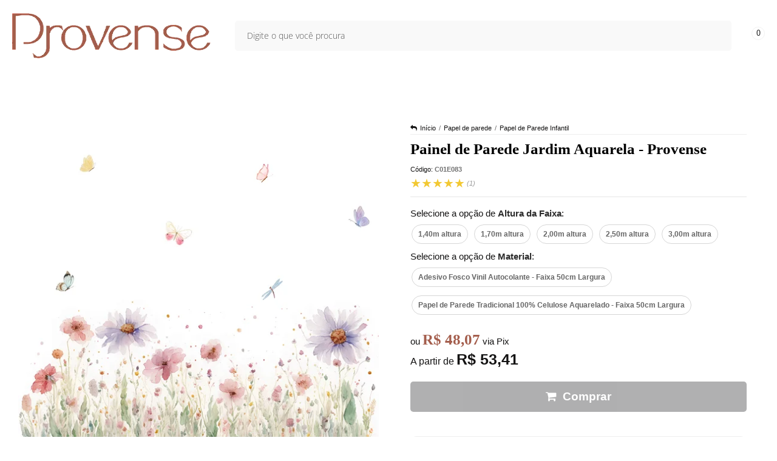

--- FILE ---
content_type: text/html; charset=utf-8
request_url: https://accounts.google.com/o/oauth2/postmessageRelay?parent=https%3A%2F%2Fwww.provense.com.br&jsh=m%3B%2F_%2Fscs%2Fabc-static%2F_%2Fjs%2Fk%3Dgapi.lb.en.2kN9-TZiXrM.O%2Fd%3D1%2Frs%3DAHpOoo_B4hu0FeWRuWHfxnZ3V0WubwN7Qw%2Fm%3D__features__
body_size: 163
content:
<!DOCTYPE html><html><head><title></title><meta http-equiv="content-type" content="text/html; charset=utf-8"><meta http-equiv="X-UA-Compatible" content="IE=edge"><meta name="viewport" content="width=device-width, initial-scale=1, minimum-scale=1, maximum-scale=1, user-scalable=0"><script src='https://ssl.gstatic.com/accounts/o/2580342461-postmessagerelay.js' nonce="Rn6LMNnNCZQOxhnbCALr3w"></script></head><body><script type="text/javascript" src="https://apis.google.com/js/rpc:shindig_random.js?onload=init" nonce="Rn6LMNnNCZQOxhnbCALr3w"></script></body></html>

--- FILE ---
content_type: text/css
request_url: https://www.provense.com.br/tema.css?v=20260126-154529
body_size: 541
content:
body {

	font-family: 'Georgia'
	
	,sans-serif;


	
	
		background-color: #F9F7F4;
	
	
		background-position: top center;
	
	
		background-attachment: scroll;
	
	
		background-repeat: repeat;
	

}

:root {
  --cor-principal: #A45E4D;
	--cor-botao: #A45E4D;
}
a, a:hover, a:focus, .cor-principal, .menu a:hover, .atributo-comum a:hover span, .atributo-comum .active a span { color: #A45E4D; } /* Cor Principal - Textos e Links */
.fundo-principal, .botao.principal, .botao.principal:hover, .menu li:hover > a .fundo-secundario, .flex-control-paging li a.flex-active, .dropdown-menu > li > a:hover, .filtro.lista ul li label:hover, .filtro.lista ul li.active label , .menu-simples li a:hover, .menu-simples li.active a { background-color: #A45E4D; } /* Cor Principal - Background */
.borda-principal, .atributos ul li a:hover, .atributos ul li.active a, .tema-scuro .nav-tabs li.active a, .elastislide-carousel ul li.active a { border-color: #A45E4D; } /* Cor Principal - Bordas */



:root {
  --cor-secundaria: #2C2C2C;
}
.cor-secundaria { color: #2C2C2C; }
.fundo-secundario { background-color: #2C2C2C; }
.borda-secundaria { border-color: #2C2C2C; }



.titulo {
	font-family: 'Georgia'
  
  , serif;
	
	font-weight: 400;
	
	
}



#cabecalho {

	
		
		
		
		background-position: top center;
		
		
			background-repeat: repeat;
		
	
}



.barra-inicial { background-color: #444444; }




#rodape .institucional {
	
		
		
		background-color: #FFFFFF;
		
		
		background-position: top center;
		
		
			background-repeat: repeat;
		
	
}


:root {
	--cor-botao: #606062;
}
.botao.principal.botao-comprar, .botao.principal.grande, .acoes-produto-responsiva .tag-comprar { background-color: #606062; }



  
    #barraNewsletter, #barraNewsletter .show-hide, #barraNewsletter .componente, #barraNewsletter.posicao-rodape .conteiner { background-color: #000000; }
  
  



--- FILE ---
content_type: text/css
request_url: https://cdn.awsli.com.br/2305/2305917/arquivos/agencisa-sama-calculadora-papel-de-parede-provence-baby-v1.css
body_size: 851
content:
.atributos.atributos-personalizados{display:flex;flex-direction:column;padding:15px 15px !important;border:1px solid #e5e5e5;border-radius:5px;margin:0 0 20px 0 !important}.atributo-comum.atributo-personalizado[data-atributo-nome="Material"]{order:-1}.atributos.atributos-personalizados>strong{font-size:15px;color:#ea871c;order:-5}.atributos.atributos-personalizados>strong{font-size:15px;color:#ea871c}.atributo-comum.atributo-personalizado ul.atributo-personalizado-itens{z-index:1;position:absolute;flex-direction:column;background:#fff;box-shadow:0 10px 27px 0 rgb(0 0 0 / 15%);border-radius:5px;display:none;width:100%}.atributo-comum.atributo-personalizado.atributo-personalizado-ativo ul.atributo-personalizado-itens{display:flex}.atributo-comum.atributo-personalizado{display:flex;gap:10px;margin:15px 0 0 0;align-items:center}.atributo-comum.atributo-personalizado ul.atributo-personalizado-itens li{padding:0;margin:0}.atributo-comum.atributo-personalizado ul.atributo-personalizado-itens li a{border-radius:0;padding:13px 20px;border:0;border-bottom:1px solid #eee;min-width:130px;color:#000;transition:all .2s !important}.atributo-comum.atributo-personalizado ul.atributo-personalizado-itens li a span{padding:0;font-size:13px;line-height:normal;min-height:auto;color:currentColor !important;text-align:left}.atributo-comum.atributo-personalizado ul.atributo-personalizado-itens li.active{border:none !important;box-shadow:none !important;border-radius:0 !important}.atributo-comum.atributo-personalizado ul.atributo-personalizado-itens li:not(.active):hover a{border:none !important;border-bottom:1px solid #eee !important;color:#9ecd8c !important}.atributo-comum.atributo-personalizado ul.atributo-personalizado-itens li.active a{background:#9ecd8c;color:#fff !important;border-bottom-color:#9ecd8c !important}.atributo-comum.atributo-personalizado>span{min-width:125px !important}.atributo-comum.atributo-personalizado>span>span{display:block;font-size:11px;line-height:1}.atributo-comum.atributo-personalizado>span>b{font-weight:800;font-size:12px}.atributo-comum.atributo-personalizado .atributo-personalizado-conteudo{flex:1;position:relative}.atributo-comum.atributo-personalizado .atributo-personalizado-item-selecionado{height:100%;display:flex;align-items:center;gap:6px;font-size:12px;font-weight:900;color:#000;padding:0 15px;justify-content:space-between;height:40px;cursor:pointer;transition:all .2s;background:#f3f3f3;border-radius:5px;box-sizing:border-box;border:1px solid #dcdcdc}.atributo-comum.atributo-personalizado .atributo-personalizado-item-selecionado i{font-size:19px}.atributo-comum.atributo-personalizado .atributo-personalizado-item-selecionado:hover{background:#e9e9e9}.atributo-comum.atributo-personalizado .atributo-personalizado-item-selecionado.atributo-personalizado-item-selecionado-error{border-color:red}.form-calcudora-papel-de-parede input.atributo-personalizado-item-error{border-color:#f00 !important}.form-calcudora-papel-de-parede input{margin:0;background:#f3f3f3;border-radius:5px;box-sizing:border-box;border:1px solid #dcdcdc !important;height:40px;padding:0 15px;color:#000;box-shadow:none !important}.form-calcudora-papel-de-parede{margin:0;display:flex;gap:8px}.form-calcudora-papel-de-parede button{display:block;height:40px;flex:1;background:#ea871c;color:#fff;border-radius:5px;transition:all .3s}.form-calcudora-papel-de-parede button:hover{opacity:.8;font-weight:900}.calculadora-resultado .calculadora-resultado-wrapper{background:#f3f3f3;margin:20px 0 0 0;padding:10px;border-radius:5px}.calculadora-resultado .calculadora-resultado-titulo{font-size:14px;font-weight:900;margin:0 0 8px 0;color:#000}.calculadora-resultado .calculadora-resultado-conteudo{margin:0 0 10px 0;font-size:15px;color:#000}.calculadora-resultado .calculadora-resultado-botao-comprar{display:block;height:46px;background:#9ecd8c;color:#fff;border-radius:5px;transition:all .3s;font-size:15px;font-weight:900;width:100%}.calculadora-resultado .calculadora-resultado-botao-comprar:hover{opacity:.8}.pagina-produto a.comprar-amostra-produto{background:#f3f3f3 !important;font-size:13px;padding:10px 40px 10px 40px !important;font-weight:bold;display:inline-flex;gap:5px;border-radius:5px;border:1px solid #dcdcdc;color:#000 !important;margin:0 0 18px 0;text-decoration:none;transition:all .3s}.pagina-produto a.comprar-amostra-produto:hover{color:#ccc}.pagina-produto a.comprar-amostra-produto:hover{border-color:#9ecd8c !important}.pagina-produto a.comprar-amostra-produto i{font-size:15px}.pagina-produto a.comprar-amostra-produto span{height:100%;display:block;padding:1px 0 0 0}

--- FILE ---
content_type: application/javascript
request_url: https://cdn.awsli.com.br/production/static/loja/estrutura/v1/js/product-reviews.min.js?v=a64b54d
body_size: 1125
content:
try{"undefined"!==typeof li_productReviews&&li_productReviews.productId&&0<$("#product_reviews").length&&setTimeout(function(){(new ProductReviews({productId:li_productReviews.productId})).init()},1)}catch(d){console.error(d)}
class ProductReviews{constructor(d){this.$container=$("#product_reviews");this.productId=d.productId;this.page=1;this.size=10;this.filter=""}init(){var d=this;this.getReviews();$(".product-reviews__pagination-btn").click(function(){d.nextPage()});$(".product-reviews__section").on("click",".product-reviews__section-item-images-link",function(c){c.preventDefault();c=$(this).attr("href");$.fancybox({type:"image",href:c})})}getReviews(){$(".product-reviews__pagination").hide();var d=this;$.ajax({url:"/avaliacoes/produto/"+
this.productId,type:"GET",data:{page:this.page,size:this.size,filter:this.filter},success:function(c){c&&0<c.reviews.length&&(d.renderReviews(c.reviews),c.reviews.length>=d.size&&$(".product-reviews__pagination").show())},error:function(c){console.log(c)}})}renderReviews(d){for(var c=0;c<d.length;c++)try{var a=d[c],b=$("#product_reviews_template").clone().html(),t=a.created_at.split("T")[0],u=a.created_at.split("T")[0].split("-").reverse().join("/");try{var v=new Date(a.created_at);t=v.toISOString();
u=v.toLocaleDateString("pt-BR",{day:"2-digit",month:"2-digit",year:"numeric"})}catch(l){}b=b.replace(/{review_id}/g,a.id);b=b.replace(/{review_title}/g,a.title||"Avalia\u00e7\u00e3o do produto");b=b.replace(/{review_description}/g,a.description);b=b.replace(/{review_reply}/g,a.reply);b=b.replace(/{review_rating}/g,a.rating);b=b.replace(/{review_rating_pluralize}/g,1<a.rating?"s":"");b=b.replace(/{published_date}/g,t);b=b.replace(/{published_date_formated}/g,u);b=b.replace(/{author_name}/g,a.client_name);
b=b.replace(/{review_rating_porcentage}/g,20*a.rating+"%");if(a.variation){var e="";try{for(var m=a.variation.split(" - "),h=0;h<m.length;h++){var n=m[h].split(": ");if(2===n.length){var p=n[0],w=n[1],q=w.split("::");if(2===q.length){var r=q[0],x=q[1];if(0<r.indexOf("|"))for(var y=x.split("/"),A=r.split("|"),g=0;g<y.length;g++)e+=p+': <span class="product-reviews__section-item-variation-color" style="background-color: '+A[g]+';" title="'+y[g]+'"></span>';else e+=p+': <span class="product-reviews__section-item-variation-color" style="background-color: '+
r+';" title="'+x+'"></span>'}else e+=p+": "+w}else e+=m[h];h<m.length-1&&(e+=" - ")}}catch(l){console.log(l),e=a.variation}b=b.replace(/{review_variation}/g,e)}e='<i class="icon-ok-circle"></i> Este usu\u00e1rio recomenda a compra deste item';a.recommended||(e='<i class="icon-ban-circle"></i> Este usu\u00e1rio n\u00e3o recomenda a compra deste item');b=b.replace(/{review_recommended}/g,e);b=b.replace(/{review_recommended_bool}/g,a.recommended?"true":"false");var f=$(b);a.variation||f.find(".product-reviews__section-item-variation").remove();
null===a.recommended&&f.find(".product-reviews__section-item-recommended").remove();a.description||f.find(".product-reviews__section-item-description").remove();a.title||f.find(".product-reviews__section-item-title").remove();a.title&&!a.description&&f.find(".product-reviews__section-item-title").attr("itemprop","reviewBody");a.title||a.description||f.find(".product-reviews__section-item-details").remove();a.reply||f.find(".product-reviews__section-item-reply").remove();var z=f.find(".product-reviews__section-item-images");
if(a.images)for(g=0;g<a.images.length;g++){var B=a.images[g],k=$("#product_reviews_template_images").clone().html();k=k.replace(/{author_name}/g,a.client_name);k=k.replace(/{review_image}/g,B);z.append(k)}else z.remove();this.$container.find(".product-reviews__section").append(f)}catch(l){console.log(l)}}clearReviews(){this.page=1;this.$container.find(".product-reviews__section").empty()}nextPage(){this.page++;this.getReviews()}};


--- FILE ---
content_type: application/x-javascript
request_url: https://cdn.awsli.com.br/2305/2305917/arquivos/ferramenta-de-quantidade-minima.js
body_size: 2307
content:
(()=>{function n(r){var f=t[r],u;return void 0!==f?f.exports:(u=t[r]={exports:{}},i[r].call(u.exports,u,u.exports,n),u.exports)}"use strict";var i={209:(n,t,i)=>{function u(n){return u.warnAboutHMRDisabled&&(u.warnAboutHMRDisabled=!0,console.error("React-Hot-Loader: misconfiguration detected, using production version in non-production environment."),console.error("React-Hot-Loader: Hot Module Replacement is not enabled.")),f.Children.only(n.children)}var r,f=(r=i(294))&&"object"==typeof r&&"default"in r?r.default:r;u.warnAboutHMRDisabled=!1},658:(n,t,i)=>{i(209)},408:()=>{function n(n,t,u){this.props=n;this.context=t;this.refs=r;this.updater=u||i}function u(){}function f(n,t,u){this.props=n;this.context=t;this.refs=r;this.updater=u||i}var t;Symbol.for("react.element");Symbol.for("react.portal");Symbol.for("react.fragment");Symbol.for("react.strict_mode");Symbol.for("react.profiler");Symbol.for("react.provider");Symbol.for("react.context");Symbol.for("react.forward_ref");Symbol.for("react.suspense");Symbol.for("react.memo");Symbol.for("react.lazy");Symbol.iterator;var i={isMounted:function(){return!1},enqueueForceUpdate:function(){},enqueueReplaceState:function(){},enqueueSetState:function(){}},e=Object.assign,r={};n.prototype.isReactComponent={};n.prototype.setState=function(n,t){if("object"!=typeof n&&"function"!=typeof n&&null!=n)throw Error("setState(...): takes an object of state variables to update or a function which returns an object of state variables.");this.updater.enqueueSetState(this,n,t,"setState")};n.prototype.forceUpdate=function(n){this.updater.enqueueForceUpdate(this,n,"forceUpdate")};u.prototype=n.prototype;t=f.prototype=new u;t.constructor=f;e(t,n.prototype);t.isPureReactComponent=!0;Array.isArray;Object.prototype.hasOwnProperty},294:(n,t,i)=>{i(408)},463:(n,t)=>{Object.defineProperty(t,"__esModule",{value:!0}),t.default=function(n){var t=this;this.main=function(){var n=document.body.classList;$(".acoes-produto.disponivel .botao-comprar").on("click",function(){t.cartfloating()});n.contains("pagina-produto")?t.productPage():n.contains("pagina-carrinho")&&!n.contains("carrinho-checkout")?t.cartPage():n.contains("carrinho-checkout")&&t.checkoutPage()};this.checkoutPage=function(){$("[data-produto-id]").each(function(n,i){var u=$(i),f=u.find("span:contains(SKU:) strong").text().trim(),e=u.data("produto-quantidade"),r;-1!=f.indexOf(t.char)&&(r=parseInt(f.split(t.char).pop()),(e<r||t.multiple&&e%r)&&(window.location.href="/carrinho/index"))})};this.cartPage=function(){$("[data-produto-id]").each(function(n,i){var u=$(i),e=u.find("span:contains(SKU:) strong").text().trim(),f=u.data("produto-quantidade"),r,o;-1!=e.indexOf(t.char)&&(r=parseInt(e.split(t.char).pop()),f<r?t.reportError(u,"Este produto possui a quantidade mínima de venda de ".concat(r,".")):t.multiple&&(f%r&&t.reportError(u,"Este produto só é vendido em múltiplos de ".concat(r,".")),o=u.find(".quantidade").find("a"),t.attHref(o,f,r)))})};this.cartfloating=function(){$(".acoes-produto.disponivel").each(function(n){var r=$(".acoes-produto.disponivel:eq(".concat(n,")")).is(":visible");if(setTimeout(function(){$("#comprar-ajax-status #carrinho-mini").on("DOMNodeInserted",function(n){console.log(n);$(".itens_necesarios").remove();$("#carrinho-mini  tbody tr").each(function(n){var r=$("#carrinho-mini  tbody tr:eq(".concat(n,")")).attr("data-produto-id"),i=localStorage.getItem(r),t;null!=i&&(t=$("#carrinho-mini  tbody tr:eq(".concat(n,") .input-mini")).val(),i<=(t=parseInt(t))?(console.log("certo"),0==$(".itens_necesarios").length&&($(".buttons .principal").attr("href","/checkout"),$(".buttons .principal").removeClass("disabled"),$(".itens_necesarios").remove())):0==$(".itens_necesarios").length&&(console.log("errado 1"),$(".buttons").append('<span style="color: red;padding:10px;" class="itens_necesarios">Algum item não tem a quantidade minima<\/span>'),console.log("errado 1"),$(".buttons .principal").addClass("disabled"),$(".buttons .principal").attr("href","#")))})})},2e3),1==r){var u=$(".acoes-produto.disponivel:eq(".concat(n,")")).attr("data-produto-id"),i=$('[itemprop="sku"]').text(),f=parseInt(i.split(t.char).pop());if(-1==i.indexOf(t.char))throw"Produto não utiliza a ferramenta.";localStorage.setItem(u,f)}})};this.reportError=function(n,t){n.find("li").last().after("\n            <li>\n                <div class='alert alert-danger alert-geral' data-type='danger'>\n                    ".concat(t,"\n                <\/div>\n            <\/li>\n        "));$(".botao.principal.grande").attr("disabled","disabled")};this.attHref=function(n,t,i){n.each(function(n,r){var f,e=$(r),s=e.attr("href"),o=null!==(f=null==s?void 0:s.split("/"))&&void 0!==f?f:[],u=t,h;e.hasClass("icon-plus")?u%i?u=Math.ceil(u/i)*i:u+=i:u%i?u=Math.ceil((u-i)/i)*i:u-=i;o[o.length-1]=String(u);h=o.join("/");e.attr("href",h)})};this.productPage=function(){var n=$('[itemprop="sku"]').text(),i;if(-1==n.indexOf(t.char))throw"Produto não utiliza a ferramenta.";i=parseInt(n.split(t.char).pop());t.controlInput(i)};this.controlInput=function(n){var i=$(".qtde-carrinho");i.attr("min",n).val(n).trigger("change");i.on("change",function(r){var e,u,f;t.controller||(e=$(r.target),u=parseInt(e.val()),u<n?(i.val(n),t.oldValue=0):t.multiple&&(t.oldValue>=u&&(u-=n),f=Math.ceil(u/n)*n,i.val(f),t.oldValue=f),t.controller=!0,setTimeout(function(){t.controller=!1},50),i.trigger("change"))})};this.char=n.char;this.multiple=n.multiple;this.moduleName="[MÓDULO DE QUANTIDADE MÍNIMA]";this.controller=!1;this.oldValue=0}},607:function(n,t,i){var u=this&&this.__importDefault||function(n){return n&&n.__esModule?n:{"default":n}},r;Object.defineProperty(t,"__esModule",{value:!0});r=u(i(463));document.addEventListener("DOMContentLoaded",function(){var n,t,u,i;if("ENDPOINT"in window)throw"Production code running in development environment, just ignore";u=null!==(t=null===(n=null===window||void 0===window?void 0:window.consultornet)||void 0===n?void 0:n.quantidadeMinima)&&void 0!==t?t:{};i=new r.default(u);try{i.main()}catch(n){console.warn("".concat(i.moduleName,": ").concat(n))}})}},t={};n(658);n(607)})()

--- FILE ---
content_type: application/x-javascript
request_url: https://cdn.awsli.com.br/2305/2305917/arquivos/agencisa-sama-calculadora-papel-de-parede-provence-baby-v2.js
body_size: 4491
content:
function _0x2481(){var _0x42ce39=['location','allowNegative','.produto\x20.principal\x20.atributos\x20.atributo-comum','.atributo-personalizado[data-atributo-nome=\x22Material\x22]\x20.atributo-personalizado-itens\x20li.active\x20.atributo-item','atributo-personalizado','.calculadora-resultado\x20.calculadora-resultado-botao-comprar','.atributos-personalizados','thousandsSeparator','addClass','toFixed','.atributo-personalizado[data-atributo-nome=\x22Material\x22]\x20.atributo-personalizado-item-selecionado','>\x20.atributo-personalizado-itens','keyCode','target','US$\x20','{{LINK_PRODUTO}}','.whatsapp.com/send?phone=55','click','</button>\x0a\x20\x20\x20\x20\x20\x20\x20\x20\x20\x20\x20\x20\x20\x20\x20\x20</div>\x0a\x20\x20\x20\x20\x20\x20\x20\x20\x20\x20\x20\x20</div>\x0a\x20\x20\x20\x20\x20\x20\x20\x20','atributo-personalizado-itens','Altura\x20da\x20Faixa','100XIUZEr','centsLimit','attr','.form-calcudora-papel-de-parede\x20input','api','fromCharCode','.atributo-comum.atributo-personalizado','split','priceFormat','\x0a\x20\x20\x20\x20\x20\x20\x20\x20\x20\x20\x20\x20<div\x20class=\x22atributo-comum\x20atributo-personalizado\x22\x20data-atributo-nome=\x22Largura\x20da\x20Parede\x22>\x0a\x20\x20\x20\x20\x20\x20\x20\x20\x20\x20\x20\x20\x20\x20\x20\x20<span>\x0a\x20\x20\x20\x20\x20\x20\x20\x20\x20\x20\x20\x20\x20\x20\x20\x20\x20\x20\x20\x20<span>Preencha\x20o\x20campo:</span>\x0a\x20\x20\x20\x20\x20\x20\x20\x20\x20\x20\x20\x20\x20\x20\x20\x20\x20\x20\x20\x20<b>Largura\x20da\x20Parede</b>\x0a\x20\x20\x20\x20\x20\x20\x20\x20\x20\x20\x20\x20\x20\x20\x20\x20</span>\x0a\x20\x20\x20\x20\x20\x20\x20\x20\x20\x20\x20\x20\x20\x20\x20\x20<div\x20class=\x22atributo-personalizado-conteudo\x22>\x0a\x20\x20\x20\x20\x20\x20\x20\x20\x20\x20\x20\x20\x20\x20\x20\x20\x20\x20\x20\x20<div\x20class=\x22form-calcudora-papel-de-parede\x22>\x0a\x20\x20\x20\x20\x20\x20\x20\x20\x20\x20\x20\x20\x20\x20\x20\x20\x20\x20\x20\x20\x20\x20\x20\x20<input\x20type=\x22text\x22\x20placeholder=\x220,00\x22>\x0a\x20\x20\x20\x20\x20\x20\x20\x20\x20\x20\x20\x20\x20\x20\x20\x20\x20\x20\x20\x20\x20\x20\x20\x20<button\x20type=\x22button\x22>Calcular</button>\x0a\x20\x20\x20\x20\x20\x20\x20\x20\x20\x20\x20\x20\x20\x20\x20\x20\x20\x20\x20\x20</div>\x0a\x20\x20\x20\x20\x20\x20\x20\x20\x20\x20\x20\x20\x20\x20\x20\x20</div>\x0a\x20\x20\x20\x20\x20\x20\x20\x20\x20\x20\x20\x20</div>\x0a\x20\x20\x20\x20\x20\x20\x20\x20\x20\x20\x20\x20<div\x20class=\x22calculadora-resultado\x22>\x0a\x20\x20\x20\x20\x20\x20\x20\x20\x20\x20\x20\x20\x20\x20\x20\x20\x0a\x20\x20\x20\x20\x20\x20\x20\x20\x20\x20\x20\x20</div>\x0a\x20\x20\x20\x20\x20\x20\x20\x20','.produto\x20.principal\x20.atributos','hostname','each','trim','7984212xicmiS','substring','.atributo-item','clearSuffix','<div\x20class=\x22atributo-personalizado-conteudo\x22></div>','html','append','</b>\x0a\x20\x20\x20\x20\x20\x20\x20\x20\x20\x20\x20\x20','find','bind','data-altura-faixa','web','</b>\x20de\x20<b>','pathname','2041875tbbqqO','&text=','.produto\x20.acoes-produto[style=\x22display:\x20block;\x22]','length','val','indexOf','keydown','.atributo-personalizado-ativo','>\x20span','substr','reverse','charAt','Preencha\x20o\x20campo:\x20Largura\x20da\x20Parede','toString','.atributo-personalizado[data-atributo-nome=\x22Altura\x20da\x20Faixa\x22]\x20.atributo-personalizado-item-selecionado','Selecione\x20a\x20opção:\x20Altura\x20da\x20Faixa','2023434PtlIJP','\x0a\x20\x20\x20\x20\x20\x20\x20\x20\x20\x20\x20\x20<strong>Calcule\x20a\x20quantidade\x20de\x20faixas\x20que\x20você\x20irá\x20precisar:</strong>\x0a\x20\x20\x20\x20\x20\x20\x20\x20','.principal\x20.atributos\x20.atributo-comum\x20>\x20span\x20>\x20b:contains(\x22Material\x22)','first','prefix','focusin','736259hhZhIn','faixas','.atributo-personalizado[data-atributo-nome=\x22Largura\x20da\x20Parede\x22]\x20.form-calcudora-papel-de-parede\x20input','suffix','2JTmUql','\x0a\x20\x20\x20\x20\x20\x20\x20\x20\x20\x20\x20\x20<a\x20href=\x22https://','.atributo-personalizado-item-selecionado\x20span','.atributo-personalizado[data-atributo-nome=\x22Altura\x20da\x20Faixa\x22]\x20.atributo-personalizado-itens\x20li.active\x20.atributo-item','focusout','.form-calcudora-papel-de-parede\x20button','prepend','7195032','wrap','stopPropagation','replace','4164281vZcKIw','15CLXdvP','898256JoliUq','clearPrefix','\x22\x20class=\x22calculadora-resultado-botao-comprar\x22>Adicionar\x20ao\x20carrinho\x20','\x0a\x20\x20\x20\x20\x20\x20\x20\x20\x20\x20\x20\x20\x20\x20\x20\x20<div\x20class=\x22atributo-personalizado-item-selecionado\x22>\x0a\x20\x20\x20\x20\x20\x20\x20\x20\x20\x20\x20\x20\x20\x20\x20\x20\x20\x20\x20\x20<span>Selecionar\x20opção</span>\x0a\x20\x20\x20\x20\x20\x20\x20\x20\x20\x20\x20\x20\x20\x20\x20\x20\x20\x20\x20\x20<i\x20class=\x22fa\x20fa-angle-down\x22\x20aria-hidden=\x22true\x22></i>\x0a\x20\x20\x20\x20\x20\x20\x20\x20\x20\x20\x20\x20\x20\x20\x20\x20</div>\x0a\x20\x20\x20\x20\x20\x20\x20\x20\x20\x20\x20\x20','.atributo-comum.atributo-personalizado\x20a.atributo-item','data-largura-material','\x0a\x20\x20\x20\x20\x20\x20\x20\x20\x20\x20\x20\x20\x20\x20\x20\x20<span>Selecione\x20a\x20opção:</span>\x0a\x20\x20\x20\x20\x20\x20\x20\x20\x20\x20\x20\x20\x20\x20\x20\x20<b>','extend','.atributo-personalizado','>\x20ul','data-atributo-nome','.calculadora-resultado','56YKYOSy','1050884wjDofK','text','centsSeparator','closest','.atributo-personalizado-conteudo','atributo-personalizado-item-error','keyup','limit','a.botao.botao-comprar','atributo-personalizado-item-selecionado-error','mensagem','.atributo-personalizado-item-selecionado','comprarAmostra','atributo-personalizado-ativo','which','.principal\x20.atributos\x20.atributo-comum\x20>\x20span\x20>\x20b:contains(\x22Altura\x20da\x20Faixa\x22)','Material','\x0a\x20\x20\x20\x20\x20\x20\x20\x20\x20\x20\x20\x20<div\x20class=\x22calculadora-resultado-wrapper\x22>\x0a\x20\x20\x20\x20\x20\x20\x20\x20\x20\x20\x20\x20\x20\x20\x20\x20<div\x20class=\x22calculadora-resultado-titulo\x22>Resultado:</div>\x0a\x20\x20\x20\x20\x20\x20\x20\x20\x20\x20\x20\x20\x20\x20\x20\x20<div\x20class=\x22calculadora-resultado-conteudo\x22>\x0a\x20\x20\x20\x20\x20\x20\x20\x20\x20\x20\x20\x20\x20\x20\x20\x20\x20\x20\x20\x20<span>Você\x20precisa\x20de</span>\x0a\x20\x20\x20\x20\x20\x20\x20\x20\x20\x20\x20\x20\x20\x20\x20\x20\x20\x20\x20\x20<span><b>','span','removeClass'];_0x2481=function(){return _0x42ce39;};return _0x2481();}function _0x4dea(_0x4687ae,_0x382d2b){var _0x248142=_0x2481();return _0x4dea=function(_0x4dea95,_0x5523bc){_0x4dea95=_0x4dea95-0x163;var _0x47cc92=_0x248142[_0x4dea95];return _0x47cc92;},_0x4dea(_0x4687ae,_0x382d2b);}(function(_0x7fb07a,_0x27e219){var _0xc6a535=_0x4dea,_0x928e0b=_0x7fb07a();while(!![]){try{var _0x926cdb=-parseInt(_0xc6a535(0x182))/0x1*(-parseInt(_0xc6a535(0x186))/0x2)+parseInt(_0xc6a535(0x16c))/0x3+-parseInt(_0xc6a535(0x1a0))/0x4*(-parseInt(_0xc6a535(0x192))/0x5)+parseInt(_0xc6a535(0x1d7))/0x6+-parseInt(_0xc6a535(0x19f))/0x7*(-parseInt(_0xc6a535(0x193))/0x8)+parseInt(_0xc6a535(0x17c))/0x9+parseInt(_0xc6a535(0x1c9))/0xa*(-parseInt(_0xc6a535(0x191))/0xb);if(_0x926cdb===_0x27e219)break;else _0x928e0b['push'](_0x928e0b['shift']());}catch(_0x570444){_0x928e0b['push'](_0x928e0b['shift']());}}}(_0x2481,0xd52a1));const calculadoraPapelParede=(_0x58804b={})=>{const _0xd78ed9=_0x16da54=>{(function(_0x1e1b5c){var _0x3ab7be=_0x4dea;_0x1e1b5c['fn'][_0x3ab7be(0x1d1)]=function(_0x20baa3){var _0x4a305d=_0x3ab7be,_0x55e61a={'prefix':_0x4a305d(0x1c2),'suffix':'','centsSeparator':'.','thousandsSeparator':',','limit':![],'centsLimit':0x2,'clearPrefix':![],'clearSufix':![],'allowNegative':![],'bindHandler':!![],'leadingZero':!![]},_0x20baa3=_0x1e1b5c[_0x4a305d(0x19a)](_0x55e61a,_0x20baa3);return this[_0x4a305d(0x1d5)](function(){var _0x27d779=_0x4a305d,_0x472f77=_0x1e1b5c(this),_0x173905=/[0-9]/,_0x76a276=_0x20baa3[_0x27d779(0x180)],_0x40cabb=_0x20baa3[_0x27d779(0x185)],_0x191bac=_0x20baa3[_0x27d779(0x1a2)],_0x3a5101=_0x20baa3[_0x27d779(0x1bb)],_0xc5a634=_0x20baa3[_0x27d779(0x1a7)],_0x769fda=_0x20baa3[_0x27d779(0x1ca)],_0x364b73=_0x20baa3[_0x27d779(0x194)],_0xdef25c=_0x20baa3[_0x27d779(0x1da)],_0x4ead02=_0x20baa3[_0x27d779(0x1b5)],_0x1367fb=_0x20baa3['bindHandler'],_0x18ee32=_0x20baa3['leadingZero'];function _0x31ae59(_0x27d2f8){var _0x51d226=_0x27d779,_0x552bd2='';for(var _0x5ada4d=0x0;_0x5ada4d<_0x27d2f8['length'];_0x5ada4d++){char_=_0x27d2f8[_0x51d226(0x177)](_0x5ada4d);if(_0x552bd2[_0x51d226(0x16f)]==0x0&&char_==0x0)char_=![];if(char_&&char_['match'](_0x173905)){if(_0xc5a634){if(_0x552bd2[_0x51d226(0x16f)]<_0xc5a634)_0x552bd2=_0x552bd2+char_;}else _0x552bd2=_0x552bd2+char_;}}return _0x552bd2;}function _0xb75dca(_0x2a7d84){while(_0x2a7d84['length']<_0x769fda+0x1)_0x2a7d84='0'+_0x2a7d84;return _0x2a7d84;}function _0x422b51(_0x2530a8){var _0x90510a=_0x27d779,_0x475007=_0xb75dca(_0x31ae59(_0x2530a8)),_0x44784f='',_0x42b86e=0x0,_0x4a3b90=_0x475007[_0x90510a(0x175)](_0x475007[_0x90510a(0x16f)]-_0x769fda,_0x769fda),_0x23ca65=_0x475007['substr'](0x0,_0x475007[_0x90510a(0x16f)]-_0x769fda);_0x18ee32?_0x475007=_0x23ca65+_0x191bac+_0x4a3b90:_0x23ca65!=='0'?_0x475007=_0x23ca65+_0x191bac+_0x4a3b90:_0x475007=_0x191bac+_0x4a3b90;if(_0x3a5101){for(var _0xde5a68=_0x23ca65[_0x90510a(0x16f)];_0xde5a68>0x0;_0xde5a68--){char_=_0x23ca65[_0x90510a(0x175)](_0xde5a68-0x1,0x1),_0x42b86e++;if(_0x42b86e%0x3==0x0)char_=_0x3a5101+char_;_0x44784f=char_+_0x44784f;}if(_0x44784f[_0x90510a(0x175)](0x0,0x1)==_0x3a5101)_0x44784f=_0x44784f[_0x90510a(0x1d8)](0x1,_0x44784f[_0x90510a(0x16f)]);_0x475007=_0x44784f+_0x191bac+_0x4a3b90;}if(_0x4ead02&&_0x2530a8[_0x90510a(0x171)]('-')!=-0x1&&(_0x23ca65!=0x0||_0x4a3b90!=0x0))_0x475007='-'+_0x475007;if(_0x76a276)_0x475007=_0x76a276+_0x475007;if(_0x40cabb)_0x475007=_0x475007+_0x40cabb;return _0x475007;}function _0x524af7(_0x384368){var _0x5a6e54=_0x27d779,_0x17fa11=_0x384368[_0x5a6e54(0x1c0)]?_0x384368['keyCode']:_0x384368[_0x5a6e54(0x1ae)],_0x1a65fc=String[_0x5a6e54(0x1ce)](_0x17fa11),_0x774420=![],_0x69cc80=_0x472f77[_0x5a6e54(0x170)](),_0xfb5267=_0x422b51(_0x69cc80+_0x1a65fc);if(_0x17fa11>=0x30&&_0x17fa11<=0x39||_0x17fa11>=0x60&&_0x17fa11<=0x69)_0x774420=!![];if(_0x17fa11==0x8)_0x774420=!![];if(_0x17fa11==0x9)_0x774420=!![];if(_0x17fa11==0xd)_0x774420=!![];if(_0x17fa11==0x2e)_0x774420=!![];if(_0x17fa11==0x25)_0x774420=!![];if(_0x17fa11==0x27)_0x774420=!![];if(_0x4ead02&&(_0x17fa11==0xbd||_0x17fa11==0x6d))_0x774420=!![];if(!_0x774420){_0x384368['preventDefault'](),_0x384368[_0x5a6e54(0x18f)]();if(_0x69cc80!=_0xfb5267)_0x472f77['val'](_0xfb5267);}}function _0x1ef87a(){var _0x521cc1=_0x27d779,_0x545a18=_0x472f77[_0x521cc1(0x170)](),_0x3fc982=_0x422b51(_0x545a18);if(_0x545a18!=_0x3fc982)_0x472f77[_0x521cc1(0x170)](_0x3fc982);}function _0x233ce3(){var _0x43c891=_0x27d779,_0x4e9de6=_0x472f77[_0x43c891(0x170)]();_0x472f77[_0x43c891(0x170)](_0x76a276+_0x4e9de6);}function _0x22e432(){var _0x50cc45=_0x27d779,_0x451e03=_0x472f77['val']();_0x472f77[_0x50cc45(0x170)](_0x451e03+_0x40cabb);}function _0x5b75c7(){var _0x100b0f=_0x27d779;if(_0x1e1b5c[_0x100b0f(0x1d6)](_0x76a276)!=''&&_0x364b73){var _0x1205c0=_0x472f77['val']()['split'](_0x76a276);_0x472f77['val'](_0x1205c0[0x1]);}}function _0x3fdef8(){var _0x213afd=_0x27d779;if(_0x1e1b5c[_0x213afd(0x1d6)](_0x40cabb)!=''&&_0xdef25c){var _0x5e9848=_0x472f77[_0x213afd(0x170)]()[_0x213afd(0x1d0)](_0x40cabb);_0x472f77[_0x213afd(0x170)](_0x5e9848[0x0]);}}_0x1367fb&&(_0x1e1b5c(this)[_0x27d779(0x167)](_0x27d779(0x172),_0x524af7),_0x1e1b5c(this)[_0x27d779(0x167)](_0x27d779(0x1a6),_0x1ef87a),_0x364b73&&(_0x1e1b5c(this)[_0x27d779(0x167)](_0x27d779(0x18a),function(){_0x5b75c7();}),_0x1e1b5c(this)['bind'](_0x27d779(0x181),function(){_0x233ce3();})),_0xdef25c&&(_0x1e1b5c(this)[_0x27d779(0x167)]('focusout',function(){_0x3fdef8();}),_0x1e1b5c(this)[_0x27d779(0x167)](_0x27d779(0x181),function(){_0x22e432();}))),_0x1e1b5c(this)[_0x27d779(0x170)]()[_0x27d779(0x16f)]>0x0&&(_0x1ef87a(),_0x5b75c7(),_0x3fdef8());});};}(jQuery),$(_0x16da54)['priceFormat']({'prefix':'','centsSeparator':',','thousandsSeparator':'','limit':0x4}));},_0x419a76=()=>{var _0x25a492=_0x4dea;$(_0x25a492(0x1d3))[_0x25a492(0x1bc)]('atributos-personalizados'),$(_0x25a492(0x1b6))[_0x25a492(0x1bc)](_0x25a492(0x1b8)),$(_0x25a492(0x1b6))['each']((_0x5015bc,_0x175382)=>{var _0x7c638d=_0x25a492;const _0x1e133e=$(_0x175382)[_0x7c638d(0x166)]('>\x20span\x20>\x20b')[_0x7c638d(0x1a1)]();$(_0x175382)[_0x7c638d(0x1cb)](_0x7c638d(0x19d),_0x1e133e),$(_0x175382)[_0x7c638d(0x166)](_0x7c638d(0x174))[_0x7c638d(0x163)](_0x7c638d(0x199)+_0x1e133e+_0x7c638d(0x165)),$(_0x175382)[_0x7c638d(0x166)](_0x7c638d(0x19c))[_0x7c638d(0x1bc)](_0x7c638d(0x1c7)),$(_0x175382)['find'](_0x7c638d(0x1bf))[_0x7c638d(0x18e)](_0x7c638d(0x1db)),$(_0x175382)[_0x7c638d(0x166)]('>\x20.atributo-personalizado-conteudo')[_0x7c638d(0x18c)](_0x7c638d(0x196)),$(_0x175382)[_0x7c638d(0x166)](_0x7c638d(0x1d9))[_0x7c638d(0x1d5)]((_0x2fba85,_0x1b467e)=>{var _0x5b7d36=_0x7c638d;const _0x44a4e6=$(_0x1b467e)[_0x5b7d36(0x166)](_0x5b7d36(0x1b2))['text']()['trim']();if(_0x1e133e==_0x5b7d36(0x1c8)){const _0x51f48a=_0x44a4e6[_0x5b7d36(0x1d0)]('m')[0x0][_0x5b7d36(0x190)](',','.');return $(_0x1b467e)[_0x5b7d36(0x1cb)](_0x5b7d36(0x168),_0x51f48a);}if(_0x1e133e==_0x5b7d36(0x1b0)){const _0x1160e7=_0x44a4e6[_0x5b7d36(0x1d0)]('cm')[0x0]?.[_0x5b7d36(0x1d0)]('\x20')[_0x44a4e6['split']('cm')[0x0]?.['split']('\x20')['length']-0x1];return $(_0x1b467e)['attr']('data-largura-material','0.'+_0x1160e7);}});});},_0x4c17ab=()=>{var _0x343349=_0x4dea;$(document)[_0x343349(0x1c5)](_0x34ad44=>{var _0x2dd5e1=_0x343349;if($(_0x34ad44[_0x2dd5e1(0x1c1)])[_0x2dd5e1(0x1a3)](_0x2dd5e1(0x173))['length']>0x0)return $(_0x34ad44['target'])['closest'](_0x2dd5e1(0x1cf))['removeClass'](_0x2dd5e1(0x1ad));$('.atributo-comum')[_0x2dd5e1(0x1b3)]('atributo-personalizado-ativo'),$(_0x34ad44[_0x2dd5e1(0x1c1)])[_0x2dd5e1(0x1a3)]('.atributo-personalizado-item-selecionado')[_0x2dd5e1(0x16f)]>0x0&&$(_0x34ad44[_0x2dd5e1(0x1c1)])[_0x2dd5e1(0x1a3)](_0x2dd5e1(0x1cf))['addClass']('atributo-personalizado-ativo');});},_0xc0711c=()=>{var _0x3d1f47=_0x4dea;$(document)['on']('click',_0x3d1f47(0x197),_0x57a5c9=>{var _0x28bdee=_0x3d1f47;const _0x5a69fa=$(_0x57a5c9[_0x28bdee(0x1c1)])[_0x28bdee(0x1a3)](_0x28bdee(0x1d9))['find'](_0x28bdee(0x174))[_0x28bdee(0x1a1)]()[_0x28bdee(0x1d6)]();$(_0x57a5c9[_0x28bdee(0x1c1)])[_0x28bdee(0x1a3)]('.atributo-personalizado-conteudo')[_0x28bdee(0x166)](_0x28bdee(0x188))[_0x28bdee(0x163)](_0x5a69fa),$(_0x57a5c9['target'])[_0x28bdee(0x1a3)](_0x28bdee(0x1a4))[_0x28bdee(0x166)](_0x28bdee(0x1ab))[_0x28bdee(0x1b3)]('atributo-personalizado-item-selecionado-error'),$(_0x57a5c9[_0x28bdee(0x1c1)])[_0x28bdee(0x1a3)](_0x28bdee(0x19b))[_0x28bdee(0x1b3)](_0x28bdee(0x1ad));const _0x4965b1=parseFloat($(_0x28bdee(0x189))[_0x28bdee(0x1cb)]('data-altura-faixa')),_0x3d6df0=parseFloat($(_0x28bdee(0x1b7))['attr'](_0x28bdee(0x198))),_0x3b4d26=parseFloat($(_0x28bdee(0x1cc))[_0x28bdee(0x170)]()['replace'](',','.'));_0x4965b1&&_0x3d6df0&&_0x3b4d26&&_0x9265ef();});},_0x134031=()=>{var _0x57ce0c=_0x4dea;$(document)['on']('keyup',_0x57ce0c(0x1cc),_0x23dbef=>{var _0x3759aa=_0x57ce0c;const _0x1f865b=parseFloat($(_0x23dbef[_0x3759aa(0x1c1)])[_0x3759aa(0x170)]()[_0x3759aa(0x190)](',','.'));_0x1f865b?$(_0x23dbef[_0x3759aa(0x1c1)])[_0x3759aa(0x1b3)](_0x3759aa(0x1a5)):$(_0x23dbef[_0x3759aa(0x1c1)])[_0x3759aa(0x1bc)](_0x3759aa(0x1a5)),_0x23dbef[_0x3759aa(0x1c0)]==0xd&&_0x9265ef();});},_0x133ea9=()=>{var _0x5511ac=_0x4dea;$(_0x5511ac(0x1ba))[_0x5511ac(0x164)](_0x5511ac(0x1d2));},_0x4f2818=()=>{var _0x371baf=_0x4dea;$(_0x371baf(0x1ba))['prepend'](_0x371baf(0x17d));},_0x300157=()=>{var _0x118209=_0x4dea;$(document)['on'](_0x118209(0x1c5),_0x118209(0x18b),()=>{_0x9265ef();});},_0x23fcec=()=>{var _0x164365=_0x4dea;$(document)['on']('click',_0x164365(0x1b9),_0xf8ad37=>{var _0x9838db=_0x164365;const _0xba6f19=$(_0xf8ad37['target'])[_0x9838db(0x1cb)]('data-quantidade'),_0x1ac177=$(_0x9838db(0x16e))[_0x9838db(0x17f)]()[_0x9838db(0x166)](_0x9838db(0x1a8))[_0x9838db(0x1cb)]('href');window['location']['href']=_0x1ac177+'/'+_0xba6f19;});},_0x4aed48=()=>{var _0x1724ec=_0x4dea;const _0x25b626=window[_0x1724ec(0x1b4)][_0x1724ec(0x1d4)]+window['location'][_0x1724ec(0x16b)],_0x3b2705=_0x58804b[_0x1724ec(0x1ac)][_0x1724ec(0x1aa)][_0x1724ec(0x190)](_0x1724ec(0x1c3),_0x25b626);$('.principal\x20.info-principal-produto')['after'](_0x1724ec(0x187)+(window['innerWidth']>0x2ff?_0x1724ec(0x169):_0x1724ec(0x1cd))+_0x1724ec(0x1c4)+_0x58804b[_0x1724ec(0x1ac)]['numero'][_0x1724ec(0x190)](/\D/g,'')+_0x1724ec(0x16d)+_0x3b2705+'\x22\x20class=\x22comprar-amostra-produto\x22\x20target=\x22_blank\x22>\x0a\x20\x20\x20\x20\x20\x20\x20\x20\x20\x20\x20\x20\x20\x20\x20\x20<i\x20class=\x22fa\x20fa-whatsapp\x22></i>\x0a\x20\x20\x20\x20\x20\x20\x20\x20\x20\x20\x20\x20\x20\x20\x20\x20<span>Comprar\x20amostra</span>\x0a\x20\x20\x20\x20\x20\x20\x20\x20\x20\x20\x20\x20</a>\x0a\x20\x20\x20\x20\x20\x20\x20\x20');},_0x9265ef=()=>{var _0x45b765=_0x4dea;const _0xc3e1b6=parseFloat($(_0x45b765(0x189))[_0x45b765(0x1cb)](_0x45b765(0x168))),_0x3a1894=parseFloat($('.atributo-personalizado[data-atributo-nome=\x22Material\x22]\x20.atributo-personalizado-itens\x20li.active\x20.atributo-item')[_0x45b765(0x1cb)](_0x45b765(0x198))),_0x43ebb6=parseFloat($(_0x45b765(0x1cc))['val']()[_0x45b765(0x190)](',','.')),_0x49536c=_0xc3e1b6[_0x45b765(0x1bd)](0x2)[_0x45b765(0x179)]()[_0x45b765(0x190)]('.',',')+'m\x20x\x20'+_0x3a1894['toFixed'](0x2)[_0x45b765(0x179)]()['replace']('.',',')+'m',_0x54f632=Math['ceil'](_0x43ebb6/_0x3a1894),_0x480aec=_0x54f632==0x1?'faixa':_0x45b765(0x183);if(!_0xc3e1b6)return $(_0x45b765(0x17a))[_0x45b765(0x1bc)]('atributo-personalizado-item-selecionado-error'),alert(_0x45b765(0x17b));if(!_0x3a1894)return $(_0x45b765(0x1be))[_0x45b765(0x1bc)](_0x45b765(0x1a9)),alert('Selecione\x20a\x20opção:\x20Material');if(!_0x43ebb6)return $(_0x45b765(0x184))['addClass'](_0x45b765(0x1a5)),alert(_0x45b765(0x178));$(_0x45b765(0x19e))['html'](_0x45b765(0x1b1)+_0x54f632+'\x20'+_0x480aec+_0x45b765(0x16a)+_0x49536c+'</b></span>\x0a\x20\x20\x20\x20\x20\x20\x20\x20\x20\x20\x20\x20\x20\x20\x20\x20</div>\x0a\x20\x20\x20\x20\x20\x20\x20\x20\x20\x20\x20\x20\x20\x20\x20\x20<div\x20class=\x22calculadora-resultado-botao\x22>\x0a\x20\x20\x20\x20\x20\x20\x20\x20\x20\x20\x20\x20\x20\x20\x20\x20\x20\x20\x20\x20<button\x20data-quantidade=\x22'+_0x54f632+_0x45b765(0x195)+_0x54f632+'\x20'+_0x480aec+_0x45b765(0x1c6));},_0x5dd41b=()=>{var _0x1bd542=_0x4dea;if($(_0x1bd542(0x1af))['length']==0x0)return![];if($(_0x1bd542(0x17e))['length']==0x0)return![];return!![];},_0x3185fd=()=>{var _0xa44f60=_0x4dea;if(LOJA_ID[_0xa44f60(0x179)]()['split']('')[_0xa44f60(0x176)]()['join']('')!==_0xa44f60(0x18d))return;const _0x4cf222=_0x5dd41b();if(!_0x4cf222)return;_0x419a76(),_0x4c17ab(),_0xc0711c(),_0x133ea9(),_0x4f2818(),_0x300157(),_0x134031(),_0x23fcec(),_0x4aed48(),_0xd78ed9('.form-calcudora-papel-de-parede\x20input');};_0x3185fd();};